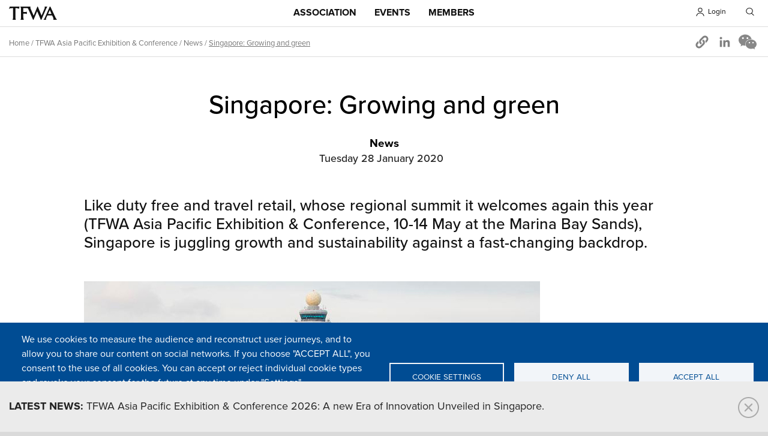

--- FILE ---
content_type: text/html; charset=UTF-8
request_url: https://www.tfwa.com/tfwa-asia-pacific-exhibition-conference/news/singapore-growing-and-green-100010216
body_size: 77398
content:
<!DOCTYPE html>
<html  lang="en" dir="ltr" prefix="og: https://ogp.me/ns#">
  <head>
    <script>
dataLayer = [{
    'pageCategory': 'AP'
  }];
</script>
<script>
var init = 1;
</script>

  <meta charset="utf-8" />
<script>var _paq = _paq || [];(function(){var u=(("https:" == document.location.protocol) ? "https://tfwa365.matomo.cloud/" : "https://tfwa365.matomo.cloud/");_paq.push(["setSiteId", "7"]);_paq.push(["setTrackerUrl", u+"matomo.php"]);_paq.push(["setDoNotTrack", 1]);if (!window.matomo_search_results_active) {_paq.push(["trackPageView"]);}_paq.push(["setIgnoreClasses", ["no-tracking","colorbox"]]);_paq.push(["enableLinkTracking"]);var d=document,g=d.createElement("script"),s=d.getElementsByTagName("script")[0];g.type="text/javascript";g.defer=true;g.async=true;g.src=u+"matomo.js";s.parentNode.insertBefore(g,s);})();</script>
<meta name="description" content="Like duty free and travel retail, whose regional summit it welcomes again this year (TFWA Asia Pacific Exhibition &amp; Conference, 10-14 May at the Marina Bay Sands), Singapore is juggling growth and sustainability against a fast-changing backdrop." />
<meta name="abstract" content="Like duty free and travel retail, whose regional summit it welcomes again this year (TFWA Asia Pacific Exhibition &amp; Conference, 10-14 May at the Marina Bay Sands), Singapore is juggling growth and sustainability against a fast-changing backdrop." />
<link rel="canonical" href="https://www.tfwa.com/tfwa-asia-pacific-exhibition-conference/news/singapore-growing-and-green-100010216" />
<link rel="image_src" href="https://www.tfwa.com/sites/tfwa.com/files/styles/max_650x650/public/2020-01/vignette_0.jpg?itok=tw0Irr45" />
<meta property="og:site_name" content="Tax Free World Association" />
<meta property="og:type" content="article" />
<meta property="og:url" content="https://www.tfwa.com/tfwa-asia-pacific-exhibition-conference/news/singapore-growing-and-green-100010216" />
<meta property="og:title" content="Singapore: Growing and green - TFWA Asia Pacific Exhibition &amp; Conference - 2020 | TFWA" />
<meta property="og:description" content="Like duty free and travel retail, whose regional summit it welcomes again this year (TFWA Asia Pacific Exhibition &amp; Conference, 10-14 May at the Marina Bay Sands), Singapore is juggling growth and sustainability against a fast-changing backdrop." />
<meta property="og:image" content="https://www.tfwa.com/sites/tfwa.com/files/styles/max_650x650/public/2020-01/vignette_0.jpg?itok=tw0Irr45" />
<meta name="twitter:card" content="summary_large_image" />
<meta name="twitter:description" content="Like duty free and travel retail, whose regional summit it welcomes again this year (TFWA Asia Pacific Exhibition &amp; Conference, 10-14 May at the Marina Bay Sands), Singapore is juggling growth and sustainability against a fast-changing backdrop. Singapore: Growing and green" />
<meta name="twitter:creator" content="@tfwa" />
<meta name="Generator" content="Drupal 11 (https://www.drupal.org)" />
<meta name="MobileOptimized" content="width" />
<meta name="HandheldFriendly" content="true" />
<meta name="viewport" content="width=device-width, initial-scale=1.0" />
<script type="application/ld+json">{
    "@context": "https://schema.org",
    "@graph": [
        {
            "@type": "NewsArticle",
            "headline": "Singapore: Growing and green - TFWA Asia Pacific Exhibition \u0026 Conference - 2020 | TFWA",
            "description": "Like duty free and travel retail, whose regional summit it welcomes again this year (TFWA Asia Pacific Exhibition \u0026 Conference, 10-14 May at the Marina Bay Sands), Singapore is juggling growth and sustainability against a fast-changing backdrop.",
            "datePublished": "2020-01-28T18:24:19+01:00",
            "dateModified": "2020-02-11T11:19:21+01:00",
            "publisher": {
                "@type": "Organization",
                "@id": "https://www.tfwa.com/",
                "name": "Tax Free World Association",
                "url": "https://www.tfwa.com/",
                "logo": {
                    "@type": "ImageObject",
                    "url": "https://www.tfwa.com/sites/tfwa.com/themes/tfwa_zen/img/logo-tfwa-by-the-trade.png",
                    "width": "750",
                    "height": "400"
                }
            },
            "mainEntityOfPage": "https://www.tfwa.com/tfwa-asia-pacific-exhibition-conference/news/singapore-growing-and-green-100010216"
        }
    ]
}</script>
<link rel="icon" href="/sites/tfwa.com/files/tfwa.png" type="image/png" />

        <title>Singapore: Growing and green - TFWA Asia Pacific Exhibition &amp;amp; Conference - 2020 | TFWA</title>
    
  <link rel="stylesheet" media="all" href="/sites/tfwa.com/files/css/css_bj_HVXJn02jra4w7X_gy0uXkbYrgcNy3plcAj7BGuXY.css?delta=0&amp;language=en&amp;theme=tfwa_zen&amp;include=[base64]" />
<link rel="stylesheet" media="all" href="/sites/tfwa.com/files/css/css_fpBMsqDXF4mUJMcQUyD8OMyLcIetOJ8QBnS3Pu_pNjQ.css?delta=1&amp;language=en&amp;theme=tfwa_zen&amp;include=[base64]" />
<link rel="stylesheet" media="print" href="/sites/tfwa.com/files/css/css_L2TsyC-qCyxFACc6r42GhVQ0OXXmEqCuOwMmbYGzSVQ.css?delta=2&amp;language=en&amp;theme=tfwa_zen&amp;include=[base64]" />
<link rel="stylesheet" media="all" href="/sites/tfwa.com/files/css/css_0uryMGyjKQ7cWDE88Z89ftxsa826k06kHYKHYBkJQss.css?delta=3&amp;language=en&amp;theme=tfwa_zen&amp;include=[base64]" />

  <script type="application/json" data-drupal-selector="drupal-settings-json">{"path":{"baseUrl":"\/","pathPrefix":"","currentPath":"node\/100010216","currentPathIsAdmin":false,"isFront":false,"currentLanguage":"en"},"pluralDelimiter":"\u0003","suppressDeprecationErrors":true,"ajaxPageState":{"libraries":"[base64]","theme":"tfwa_zen","theme_token":null},"ajaxTrustedUrl":{"\/search":true},"dataLayer":{"defaultLang":"en","languages":{"en":{"id":"en","name":"English","direction":"ltr","weight":1}}},"matomo":{"disableCookies":false,"trackMailto":true},"cookies":{"cookiesjsr":{"config":{"cookie":{"name":"cookiesjsr","expires":15811200000,"domain":"","sameSite":"Lax","secure":false},"library":{"libBasePath":"\/libraries\/cookiesjsr\/dist","libPath":"\/libraries\/cookiesjsr\/dist\/cookiesjsr.min.js","scrollLimit":0},"callback":{"method":"post","url":"\/cookies\/consent\/callback.json","headers":[]},"interface":{"openSettingsHash":"#editCookieSettings","showDenyAll":true,"denyAllOnLayerClose":false,"settingsAsLink":false,"availableLangs":["en"],"defaultLang":"en","groupConsent":false,"cookieDocs":true}},"services":{"functional":{"id":"functional","services":[{"key":"functional","type":"functional","name":"Required functional","info":{"value":"Fallback","format":"full_html"},"uri":"","needConsent":false}],"weight":1},"tracking":{"id":"tracking","services":[{"key":"recaptcha","type":"tracking","name":"reCAPTCHA","info":null,"uri":"","needConsent":true}],"weight":10},"social":{"id":"social","services":[{"key":"addtoany","type":"social","name":"AddToAny","info":null,"uri":"","needConsent":true}],"weight":20},"video":{"id":"video","services":[{"key":"video","type":"video","name":"Video provided by YouTube, Vimeo","info":null,"uri":"","needConsent":false},{"key":"vimeo","type":"video","name":"Vimeo","info":null,"uri":"","needConsent":true}],"weight":40}},"translation":{"_core":{"default_config_hash":"X8VxTkyAAEb9q-EhYz30-BkJ9Ftv5-u1H7BXLXHQe1o"},"langcode":"en","bannerText":"We use cookies to measure the audience and reconstruct user journeys, and to allow you to share our content on social networks. If you choose \u0022ACCEPT ALL\u0022, you consent to the use of all cookies. You can accept or reject individual cookie types and revoke your consent for the future at any time under \u0022Settings\u0022.","privacyPolicy":"Privacy policy","privacyUri":"https:\/\/www.tfwa.com\/legal-privacy-statement-100006103","imprint":"","imprintUri":"","cookieDocs":"Cookie Policy","cookieDocsUri":"https:\/\/www.tfwa.com\/cookie-policy-100006102","officialWebsite":"Official website","denyAll":"Deny all","alwaysActive":"Always active","settings":"Cookie settings","acceptAll":"Accept all","requiredCookies":"Required cookies","cookieSettings":"Cookie settings","close":"Close","readMore":"Read more","allowed":"allowed","denied":"denied","settingsAllServices":"Settings for all services","saveSettings":"Save","default_langcode":"en","disclaimerText":"All cookie information is subject to change by the service providers. We update this information regularly.","disclaimerTextPosition":"above","processorDetailsLabel":"Processor Company Details","processorLabel":"Company","processorWebsiteUrlLabel":"Company Website","processorPrivacyPolicyUrlLabel":"Company Privacy Policy","processorCookiePolicyUrlLabel":"Company Cookie Policy","processorContactLabel":"Data Protection Contact Details","placeholderAcceptAllText":"Accept All Cookies","functional":{"title":"What are Cookies?","details":"Cookies are created when your browser loads the website. The website sends information to the browser which then creates a text file. Cookies are stored on your device for various periods of time, from as short time as the duration of your browsing session to several months.\r\nEvery time you come back to the website, the browser retrieves and sends cookies to the server, which helps to improve your experience of the website by:\r\nRemembering settings, so you don\u2019t have to re-enter them every time you visit.\r\nRemembering your last properties and searches, helping you to keep on top of new listings.\r\nMeasuring use of the website so that we can see where we can improve."},"tracking":{"title":"Tracking cookies","details":"Marketing cookies come from external advertising companies (\u0022third-party cookies\u0022) and are used to collect information about the websites visited by the user. The purpose of this is to create and display target group-oriented content and advertising for the user."},"social":{"title":"Social Plugins","details":"These cookies are used to interact from the TFWA site with social modules and to share the contents of the TFWA site with other people or to inform them of your consultation or your opinion on it, when you click on the modules. \u201cShare\u201d, \u201cLike\u201d from Facebook and Twitter, for example. By disabling these cookies, you will no longer be able to share TFWA content from the TFWA site on social networks."},"video":{"title":"Video","details":"We include third-party computer applications on our site that allow you to view video media. This is the case with video-hosting by Vimeo and Youtube. The website cannot function properly without those cookies."}}},"cookiesTexts":{"_core":{"default_config_hash":"X8VxTkyAAEb9q-EhYz30-BkJ9Ftv5-u1H7BXLXHQe1o"},"langcode":"en","bannerText":"We use cookies to measure the audience and reconstruct user journeys, and to allow you to share our content on social networks. If you choose \u0022ACCEPT ALL\u0022, you consent to the use of all cookies. You can accept or reject individual cookie types and revoke your consent for the future at any time under \u0022Settings\u0022.","privacyPolicy":"Privacy policy","privacyUri":"https:\/\/www.tfwa.com\/legal-privacy-statement-100006103","imprint":"","imprintUri":"","cookieDocs":"Cookie Policy","cookieDocsUri":"https:\/\/www.tfwa.com\/cookie-policy-100006102","officialWebsite":"Official website","denyAll":"Deny all","alwaysActive":"Always active","settings":"Cookie settings","acceptAll":"Accept all","requiredCookies":"Required cookies","cookieSettings":"Cookie settings","close":"Close","readMore":"Read more","allowed":"allowed","denied":"denied","settingsAllServices":"Settings for all services","saveSettings":"Save","default_langcode":"en","disclaimerText":"All cookie information is subject to change by the service providers. We update this information regularly.","disclaimerTextPosition":"above","processorDetailsLabel":"Processor Company Details","processorLabel":"Company","processorWebsiteUrlLabel":"Company Website","processorPrivacyPolicyUrlLabel":"Company Privacy Policy","processorCookiePolicyUrlLabel":"Company Cookie Policy","processorContactLabel":"Data Protection Contact Details","placeholderAcceptAllText":"Accept All Cookies"},"services":{"addtoany":{"uuid":"12ed0f64-0194-4ba1-a559-5ff0acf59f20","langcode":"en","status":true,"dependencies":[],"_core":{"default_config_hash":"gVG-Uso8QFvb0jb71Qbuyg7Zp0mbof2tv1Y0UMCmF-g"},"id":"addtoany","label":"AddToAny","group":"social","info":null,"consentRequired":true,"purpose":"","processor":"","processorContact":"","processorUrl":"","processorPrivacyPolicyUrl":"","processorCookiePolicyUrl":"","placeholderMainText":"This content is blocked because AddToAny cookies have not been accepted.","placeholderAcceptText":"Only accept AddToAny cookies"},"functional":{"uuid":"325297d9-eb53-46b6-a64f-f5f88c82602e","langcode":"en","status":true,"dependencies":[],"id":"functional","label":"Required functional","group":"functional","info":{"value":"Fallback","format":"full_html"},"consentRequired":false,"purpose":"","processor":"","processorContact":"","processorUrl":"","processorPrivacyPolicyUrl":"","processorCookiePolicyUrl":"","placeholderMainText":"This content is blocked because Required functional cookies have not been accepted.","placeholderAcceptText":"Only accept Required functional cookies"},"recaptcha":{"uuid":"358a233e-b033-4ec8-b2e0-1401152a8fe2","langcode":"en","status":true,"dependencies":{"enforced":{"module":["cookies_recaptcha"]}},"_core":{"default_config_hash":"DSqZ1UHPMDDa_u66kKe4kiW28541fRFWpmXAab46Wmw"},"id":"recaptcha","label":"reCAPTCHA","group":"tracking","info":null,"consentRequired":true,"purpose":"","processor":"","processorContact":"","processorUrl":"","processorPrivacyPolicyUrl":"","processorCookiePolicyUrl":"","placeholderMainText":"This content is blocked because reCAPTCHA cookies have not been accepted.","placeholderAcceptText":"Only accept reCAPTCHA cookies"},"video":{"uuid":"590524dc-abcf-4add-82ba-88fb531d111a","langcode":"en","status":true,"dependencies":{"enforced":{"module":["cookies_video"]}},"_core":{"default_config_hash":"sSU9xaVzp6lMB3DXSy0j-GJMPQx67_xI3_AQuJRaLa0"},"id":"video","label":"Video provided by YouTube, Vimeo","group":"video","info":null,"consentRequired":false,"purpose":"","processor":"","processorContact":"","processorUrl":"","processorPrivacyPolicyUrl":"","processorCookiePolicyUrl":"","placeholderMainText":"This content is blocked because Video provided by YouTube, Vimeo cookies have not been accepted.","placeholderAcceptText":"Only accept Video provided by YouTube, Vimeo cookies"},"vimeo":{"uuid":"2e0539da-b196-41e9-a723-684b4de0d763","langcode":"en","status":true,"dependencies":[],"_core":{"default_config_hash":"2PjlgA236Zq_amFbwkTgyb6oGXjTsYt4HIRi988s-Ac"},"id":"vimeo","label":"Vimeo","group":"video","info":null,"consentRequired":true,"purpose":"","processor":"","processorContact":"","processorUrl":"","processorPrivacyPolicyUrl":"","processorCookiePolicyUrl":"","placeholderMainText":"This content is blocked because Vimeo cookies have not been accepted.","placeholderAcceptText":"Only accept Vimeo cookies"}},"groups":{"functional":{"uuid":"5b1bb987-faa9-477b-aadb-63540bb919f8","langcode":"en","status":true,"dependencies":[],"id":"functional","label":"Master","weight":1,"title":"What are Cookies?","details":"Cookies are created when your browser loads the website. The website sends information to the browser which then creates a text file. Cookies are stored on your device for various periods of time, from as short time as the duration of your browsing session to several months.\r\nEvery time you come back to the website, the browser retrieves and sends cookies to the server, which helps to improve your experience of the website by:\r\nRemembering settings, so you don\u2019t have to re-enter them every time you visit.\r\nRemembering your last properties and searches, helping you to keep on top of new listings.\r\nMeasuring use of the website so that we can see where we can improve."},"performance":{"uuid":"6b5ee87b-12e3-49e9-b780-59fb3a0c80dc","langcode":"en","status":true,"dependencies":[],"_core":{"default_config_hash":"Jv3uIJviBj7D282Qu1ZpEQwuOEb3lCcDvx-XVHeOJpw"},"id":"performance","label":"Performance","weight":30,"title":"Performance Cookies","details":"Performance cookies collect aggregated information about how our website is used. The purpose of this is to improve its attractiveness, content and functionality. These cookies help us to determine whether, how often and for how long particular sub-pages of our website are accessed and which content users are particularly interested in. Search terms, country, region and (where applicable) the city from which the website is accessed are also recorded, as is the proportion of mobile devices that are used to access the website. We use this information to compile statistical reports that help us tailor the content of our website to your needs and optimise our offer."},"social":{"uuid":"46bed982-6313-46c3-a2f2-ea4489c685b1","langcode":"en","status":true,"dependencies":[],"_core":{"default_config_hash":"vog2tbqqQHjVkue0anA0RwlzvOTPNTvP7_JjJxRMVAQ"},"id":"social","label":"Social Plugins","weight":20,"title":"Social Plugins","details":"These cookies are used to interact from the TFWA site with social modules and to share the contents of the TFWA site with other people or to inform them of your consultation or your opinion on it, when you click on the modules. \u201cShare\u201d, \u201cLike\u201d from Facebook and Twitter, for example. By disabling these cookies, you will no longer be able to share TFWA content from the TFWA site on social networks."},"tracking":{"uuid":"84c7bd0b-8797-42cc-b8b9-cd488a22c8ee","langcode":"en","status":true,"dependencies":[],"_core":{"default_config_hash":"_gYDe3qoEc6L5uYR6zhu5V-3ARLlyis9gl1diq7Tnf4"},"id":"tracking","label":"Tracking","weight":10,"title":"Tracking cookies","details":"Marketing cookies come from external advertising companies (\u0022third-party cookies\u0022) and are used to collect information about the websites visited by the user. The purpose of this is to create and display target group-oriented content and advertising for the user."},"video":{"uuid":"abb90f0f-0258-4ade-aeec-c1ccf1473fd6","langcode":"en","status":true,"dependencies":[],"_core":{"default_config_hash":"w1WnCmP2Xfgx24xbx5u9T27XLF_ZFw5R0MlO-eDDPpQ"},"id":"video","label":"Videos","weight":40,"title":"Video","details":"We include third-party computer applications on our site that allow you to view video media. This is the case with video-hosting by Vimeo and Youtube. The website cannot function properly without those cookies."}}},"field_group":{"html_element":{"mode":"default","context":"view","settings":{"classes":"group-taxo","id":"","element":"div","show_label":false,"label_element":"h3","attributes":"","effect":"none","speed":"fast"}}},"user":{"uid":0,"permissionsHash":"82b418c8943737a215f14ef9ffca4f39648a44599a6a5766920df76b39153598"}}</script>
<script src="/sites/tfwa.com/files/js/js_tS-ln75t_yJBdgaU5zg0QEITJ_gP1yPIQYMYBB4PrGA.js?scope=header&amp;delta=0&amp;language=en&amp;theme=tfwa_zen&amp;include=eJw1idEOgzAIAH-ohk8itEPFtWUB6uK-3kzjy11ylzmCDV2LUEVfyaQvmEeEdoein2Mqw4x7TMNqKqpv4f-4vLk9CXdprHAxvSio0sEGmVfaRc1To9CmcCvF_CX8cYdMzifwVjS9"></script>
<script src="/modules/contrib/cookies/js/cookiesjsr.conf.js?v=11.2.9" defer></script>
<script src="/libraries/cookiesjsr/dist/cookiesjsr-preloader.min.js?v=11.2.9" defer></script>

  <script src="https://use.typekit.net/hed8tki.js"></script>
  <script>try{Typekit.load({ async: true });}catch(e){}</script>
  <meta name="google-site-verification" content="3s-8hwV8wQ3PUQVskFCFHNVqgGWRBB0cYJIyeScuNH8" />
  </head>
  <body  class="is-path-node is-page-node-type-media-ressource source-ap role-anonymous path-tfwa-asia-pacific-exhibition-conference-news-singapore-growing-and-green-100010216">
      
<a href="#main-content" class="skip-link visually-hidden visually-hidden--focusable">
      Skip to main content
  </a>
  
    <div class="dialog-off-canvas-main-canvas" data-off-canvas-main-canvas>
    

<div class="layout-center">

  <header class="header" role="banner">
	<div class="header-content">
		

<div id="block-tfwa-zen-branding" class="block block-system block-system-branding-block">
  
    
      		    <a href="/" rel="home">TFWA</a>
		    
</div>
<div class="views-exposed-form block block-views block-views-exposed-filter-blocksolr-search-content-page-1" data-drupal-selector="views-exposed-form-solr-search-content-page-1" id="block-exposedformsolr-search-contentpage-1">
  
      <h2>Search</h2>
    
      <form action="/search" method="get" id="views-exposed-form-solr-search-content-page-1" accept-charset="UTF-8">
  <div class="form--inline clearfix">
  <div class="js-form-item form-item js-form-type-textfield form-type-textfield js-form-item-keys form-item-keys">
      <label for="edit-keys">Search</label>
        <input data-drupal-selector="edit-keys" type="text" id="edit-keys" name="keys" value="" size="30" maxlength="128" class="form-text" />

        </div>
<div data-drupal-selector="edit-actions" class="form-actions js-form-wrapper form-wrapper" id="edit-actions"><input data-drupal-selector="edit-submit-solr-search-content" type="submit" id="edit-submit-solr-search-content" value="Apply" class="button js-form-submit form-submit" />
</div>

</div>

</form>

  </div>
<div id="block-ssologin" class="header-sso-login block block-block-content block-block-content2b6ceaa6-6cdf-4594-93b9-dbc00db749dc">
  
      <h2>Login</h2>
    
      
            <div class="clearfix text-formatted field field--name-body field--type-text-with-summary field--label-hidden field__item"><p>Use your TFWA 365 account ID<br>
<a class="sso-login-button" href="/saml/login">LOGIN to the Member Section</a></p>

<p><a class="sso-login-link" href="/user/login">Restricted access</a></p>
</div>
      
  </div>
<div id="block-tfwa-zen-bettersocialsharingbuttons" class="block block-better-social-sharing-buttons block-social-sharing-buttons-block">
  
    
      

<div style="display: none"><link rel="preload" href="/modules/contrib/better_social_sharing_buttons/assets/dist/sprites/social-icons--no-color.svg" as="image" type="image/svg+xml" crossorigin="anonymous" /></div>

<div class="social-sharing-buttons">
        
        
        
        
        
                <a href="https://www.linkedin.com/sharing/share-offsite/?url=https://www.tfwa.com/tfwa-asia-pacific-exhibition-conference/news/singapore-growing-and-green-100010216" target="_blank" title="Share to Linkedin" aria-label="Share to Linkedin" class="social-sharing-buttons-button share-linkedin" rel="noopener">
            <svg aria-hidden="true" width="30px" height="30px" style="border-radius:0px;">
                <use href="/modules/contrib/better_social_sharing_buttons/assets/dist/sprites/social-icons--no-color.svg#linkedin" />
            </svg>
        </a>
    
    
    
        
        
        
        
        
                
        <a href="#" class="btn-copy social-sharing-buttons-button share-copy" role="button" title="Copy link" aria-label="Copy link">
            <svg aria-hidden="true" width="30px" height="30px" style="border-radius:0px;">
                <use href="/modules/contrib/better_social_sharing_buttons/assets/dist/sprites/social-icons--no-color.svg#copy" />
            </svg>
            <div class="social-sharing-buttons-popup" role="alert" aria-live="assertive">Copied to clipboard</div>
        </a>
    
    </div>

  </div>


		
		<div class="menu_hamburger">
		  <a id="ico-menu" href="#">Menu</a>
		  <div id="layer-menu">
			<a id="ico-close" href="#">Close menu</a>
			

<nav role="navigation" aria-labelledby="block-mainmenu-menu" id="block-mainmenu" class="block block-menu navigation menu--main-menu">
            
  <h2 class="visually-hidden" id="block-mainmenu-menu">Main menu</h2>
  

        

  <ul data-region="primary_menu" class="menu menu-level-0">
                  
        <li class="menu-item menu-item--expanded">
          <a href="/association-2025" data-drupal-link-system-path="node/100017178">Association</a>
                                
  
  <div class="menu_link_content menu-link-contentmain-menu view-mode-default menu-dropdown menu-dropdown-0 menu-type-default">
              
  <ul class="menu menu-level-1">
                  
        <li class="menu-item">
          <a href="/association/what-is-tfwa-100000002" data-drupal-link-system-path="node/100000002">About us</a>
                                
  
  <div class="menu_link_content menu-link-contentmain-menu view-mode-default menu-dropdown menu-dropdown-1 menu-type-default">
              
            <div class="field field--name-field-texte field--type-string-long field--label-hidden field__item">Introduction and mission</div>
      
      </div>



                  </li>
                      
        <li class="menu-item">
          <a href="/team/search" data-drupal-link-system-path="team/search">Team</a>
                                
  
  <div class="menu_link_content menu-link-contentmain-menu view-mode-default menu-dropdown menu-dropdown-1 menu-type-default">
              
            <div class="field field--name-field-texte field--type-string-long field--label-hidden field__item">Meet our people</div>
      
      </div>



                  </li>
                      
        <li class="menu-item">
          <a href="/press-2025" data-drupal-link-system-path="node/100017182">Press</a>
                                
  
  <div class="menu_link_content menu-link-contentmain-menu view-mode-default menu-dropdown menu-dropdown-1 menu-type-default">
              
            <div class="field field--name-field-texte field--type-string-long field--label-hidden field__item">Press-linked resources</div>
      
      </div>



                  </li>
                      
        <li class="menu-item">
          <a href="/industry-2025" data-drupal-link-system-path="node/100017183">TR industry</a>
                                
  
  <div class="menu_link_content menu-link-contentmain-menu view-mode-default menu-dropdown menu-dropdown-1 menu-type-default">
              
            <div class="field field--name-field-texte field--type-string-long field--label-hidden field__item">Useful background information</div>
      
      </div>



                  </li>
                      
        <li class="menu-item">
          <a href="https://www.tfwa.com/media-center/search?f%5B0%5D=source%3A5">News</a>
                                
  
  <div class="menu_link_content menu-link-contentmain-menu view-mode-default menu-dropdown menu-dropdown-1 menu-type-default">
              
      </div>



                  </li>
          </ul>



            <div class="field field--name-field-texte field--type-string-long field--label-hidden field__item"><p><a href="/node/100017178"><strong>> View all sections</strong></a></p>
<p><a href="https://www.tfwa365.com" target="_blank"><strong>> Access TFWA 365</strong></a></p>
<p>&nbsp;</p></div>
      
            <div class="clearfix text-formatted field field--name-field-liens field--type-text-long field--label-hidden field__item"><h3><a href="/members/search">Members list by sector</a></h3><p><a href="/members/search?f%5B0%5D=sectorm%3A8">Perfumes / Cosmetics</a></p><p><a href="/members/search?f%5B0%5D=sectorm%3A12">Wine / Spirits / Beers / Non alcoholic beverages</a></p><p><a href="/members/search?f%5B0%5D=sectorm%3A7">Fashion / Accessories / Sunglasses / Luggage</a></p><p><a href="/members/search?f%5B0%5D=sectorm%3A6">Confectionery / Fine food / Food supplements</a></p><p><a href="/members/search?f%5B0%5D=sectorm%3A10">Jewellery / Watches / Writing instruments</a></p><p><a href="/members/search?f%5B0%5D=sectorm%3A11">Tobacco / Smokers’ accessories</a></p><p><a href="/members/search?f%5B0%5D=sectorm%3A261">Gifts / Toys / Souvenirs / Home</a></p></div>
      
      </div>



                  </li>
                      
        <li class="menu-item menu-item--expanded">
          <a href="/calendar" data-drupal-link-system-path="calendar">Events</a>
                                
  
  <div class="menu_link_content menu-link-contentmain-menu view-mode-default menu-dropdown menu-dropdown-0 menu-type-default">
              
  <ul class="menu menu-level-1">
                  
        <li class="menu-item">
          <a href="/tfwa-world-exhibition-conference-2025" data-drupal-link-system-path="node/100017176">TFWA World Exhibition &amp; Conference</a>
                                
  
  <div class="menu_link_content menu-link-contentmain-menu view-mode-default menu-dropdown menu-dropdown-1 menu-type-default">
              
            <div class="field field--name-field-texte field--type-string-long field--label-hidden field__item">27 Sep - 01 Oct 2026, Cannes</div>
      
      </div>



                  </li>
                      
        <li class="menu-item">
          <a href="/Innovation-square-2025" data-drupal-link-system-path="node/100017186">Innovation Square</a>
                                
  
  <div class="menu_link_content menu-link-contentmain-menu view-mode-default menu-dropdown menu-dropdown-1 menu-type-default">
              
            <div class="field field--name-field-texte field--type-string-long field--label-hidden field__item">28 Sep – 01 Oct 2026, Cannes</div>
      
      </div>



                  </li>
                      
        <li class="menu-item">
          <a href="/tfwa-asia-pacific-exhibition-conference-2026" data-drupal-link-system-path="node/100017177">TFWA Asia Pacific Exhibition &amp; Conference</a>
                                
  
  <div class="menu_link_content menu-link-contentmain-menu view-mode-default menu-dropdown menu-dropdown-1 menu-type-default">
              
            <div class="field field--name-field-texte field--type-string-long field--label-hidden field__item">10 - 14 May 2026, Singapore</div>
      
      </div>



                  </li>
                      
        <li class="menu-item">
          <a href="/the-meadfa-conference-2025" data-drupal-link-system-path="node/100017180">MEADFA Conference</a>
                                
  
  <div class="menu_link_content menu-link-contentmain-menu view-mode-default menu-dropdown menu-dropdown-1 menu-type-default">
              
            <div class="field field--name-field-texte field--type-string-long field--label-hidden field__item">09 - 11 Nov 2025, Dubai</div>
      
      </div>



                  </li>
                      
        <li class="menu-item">
          <a href="/media-center/search?f%5B0%5D=activities%3A314" data-drupal-link-query="{&quot;f&quot;:[&quot;activities:314&quot;]}" data-drupal-link-system-path="media-center/search">Webinars &amp; Replays</a>
                                
  
  <div class="menu_link_content menu-link-contentmain-menu view-mode-default menu-dropdown menu-dropdown-1 menu-type-default">
              
            <div class="field field--name-field-texte field--type-string-long field--label-hidden field__item">This is where you can catch up on TFWA webinars and replays.</div>
      
      </div>



                  </li>
          </ul>



            <div class="field field--name-field-texte field--type-string-long field--label-hidden field__item"><p><a href="/calendar"><strong>> View Events Calendar</strong></a></p>
<p>&nbsp;</p></div>
      
            <div class="clearfix text-formatted field field--name-field-liens field--type-text-long field--label-hidden field__item"><h3><a href="https://www.tfwa365.com/home/networking-home.htm">Directories</a></h3><p><a href="https://www.tfwa365.com/authentification/connection-box.htm" target="_blank" title="TFWA WEC 2025 Exhibitor Delegate directory">TFWA WEC 2025 Exhibitor Delegate directory</a></p><p><a href="https://www.tfwa365.com/authentification/connection-box.htm" target="_blank" title="TFWA WEC 2025 Visitor Delegate directory">TFWA WEC 2025 Visitor Delegate directory</a></p><p><a href="https://www.tfwa365.com/authentification/connection-box.htm" target="_blank" title="TFWA WEC 2025 Exhibition guide">TFWA WEC 2025 Exhibition guide</a></p><p><a href="https://www.tfwa365.com/authentification/connection-box.htm" target="_blank" title="TFWA WEC 2025 Exhibition guide">TFWA Start up Day 2025 Directory</a></p></div>
      
      </div>



                  </li>
                      
        <li class="menu-item menu-item--expanded">
          <a href="/membership-2025" data-drupal-link-system-path="node/100017179">Members</a>
                                
  
  <div class="menu_link_content menu-link-contentmain-menu view-mode-default menu-dropdown menu-dropdown-0 menu-type-default">
              
  <ul class="menu menu-level-1">
                  
        <li class="menu-item">
          <a href="/membership/the-benefits-of-tfwa-membership-100004312" data-drupal-link-system-path="node/100004312">Members&#039; benefits</a>
                                
  
  <div class="menu_link_content menu-link-contentmain-menu view-mode-default menu-dropdown menu-dropdown-1 menu-type-default">
              
      </div>



                  </li>
                      
        <li class="menu-item">
          <a href="/membership/how-to-become-a-member-100004311" data-drupal-link-system-path="node/100004311">Become a member</a>
                                
  
  <div class="menu_link_content menu-link-contentmain-menu view-mode-default menu-dropdown menu-dropdown-1 menu-type-default">
              
      </div>



                  </li>
                      
        <li class="menu-item">
          <a href="/membership/tfwa-research-100017198" data-drupal-link-system-path="node/100017198">Research</a>
                                
  
  <div class="menu_link_content menu-link-contentmain-menu view-mode-default menu-dropdown menu-dropdown-1 menu-type-default">
              
      </div>



                  </li>
                      
        <li class="menu-item">
          <a href="/membership/tfwa-handbook/the-2025-tfwa-handbook-worldwide-duty-free-and-travel-retail-in-profile" data-drupal-link-system-path="node/100018211">TFWA Handbook</a>
                                
  
  <div class="menu_link_content menu-link-contentmain-menu view-mode-default menu-dropdown menu-dropdown-1 menu-type-default">
              
      </div>



                  </li>
                      
        <li class="menu-item">
          <a href="/membership/easier-access-to-market-intelligence-100016780" target="_blank" data-drupal-link-system-path="node/100016780">Market news</a>
                                
  
  <div class="menu_link_content menu-link-contentmain-menu view-mode-default menu-dropdown menu-dropdown-1 menu-type-default">
              
      </div>



                  </li>
                      
        <li class="menu-item">
          <a href="/members/search" data-drupal-link-system-path="members/search">Member list</a>
                                
  
  <div class="menu_link_content menu-link-contentmain-menu view-mode-default menu-dropdown menu-dropdown-1 menu-type-default">
              
      </div>



                  </li>
                      
        <li class="menu-item">
          <a href="/membership/tfwa-documents-100004309" data-drupal-link-system-path="node/100004309">Legal</a>
                                
  
  <div class="menu_link_content menu-link-contentmain-menu view-mode-default menu-dropdown menu-dropdown-1 menu-type-default">
              
      </div>



                  </li>
                      
        <li class="menu-item">
          <a href="https://www.tfwa.com/media-center/search?f%5B0%5D=type_ressource%3A20&amp;f%5B1%5D=source%3A16">News</a>
                                
  
  <div class="menu_link_content menu-link-contentmain-menu view-mode-default menu-dropdown menu-dropdown-1 menu-type-default">
              
      </div>



                  </li>
          </ul>



            <div class="field field--name-field-texte field--type-string-long field--label-hidden field__item"><p><a href="/node/100017179"><strong>> View all sections</strong></a></p>
<p><a href="https://www.tfwa365.com" target="_blank"><strong>> Access TFWA 365</strong></a></p>
<p>&nbsp;</p></div>
      
            <div class="clearfix text-formatted field field--name-field-liens field--type-text-long field--label-hidden field__item"><h3><a href="https://www.tfwa365.com/discovery/discovery/brands.htm">Members’ Brand Pages by category</a></h3><p><a href="https://www.tfwa365.com/discovery/discovery/by-product-sector.htm?Crit_DossierExposant=RefSociete__x_Secteurprincipal%3AS300" target="_blank">Perfumes / Cosmetics</a></p><p><a href="https://www.tfwa365.com/discovery/discovery/by-product-sector.htm?Crit_DossierExposant=RefSociete__x_Secteurprincipal%3AS100" target="_blank">Wine / Spirits / Beers / Non alcoholic beverages</a></p><p><a href="https://www.tfwa365.com/discovery/discovery/by-product-sector.htm?Crit_DossierExposant=RefSociete__x_Secteurprincipal%3AS400" target="_blank">Fashion / Accessories / Sunglasses / Luggage</a></p><p><a href="https://www.tfwa365.com/discovery/discovery/by-product-sector.htm?Crit_DossierExposant=RefSociete__x_Secteurprincipal%3AS600" target="_blank">Confectionery / Fine food / Food supplements</a></p><p><a href="https://www.tfwa365.com/discovery/discovery/by-product-sector.htm?Crit_DossierExposant=RefSociete__x_Secteurprincipal%3AS500" target="_blank">Jewellery / Watches / Writing instruments</a></p><p><a href="https://www.tfwa365.com/discovery/discovery/by-product-sector.htm?Crit_DossierExposant=RefSociete__x_Secteurprincipal%3AS700" target="_blank">Gifts / Toys / Souvenirs / Home</a></p><p><a href="https://www.tfwa365.com/discovery/discovery/by-product-sector.htm?Crit_DossierExposant=RefSociete__x_Secteurprincipal%3AS200" target="_blank">Tobacco / Smokers’ accessories</a></p></div>
      
      </div>



                  </li>
          </ul>


  </nav>


		  </div>
		</div>
	</div>
  </header>
  
  
  <div class="layout-3col">

                              
    <div class="main-header">
      
      

<div id="block-tfwa-zen-breadcrumbs" class="block block-system block-system-breadcrumb-block">
  
    
        
<nav class="breadcrumb " role="navigation" aria-labelledby="system-breadcrumb">
  <h2 id="system-breadcrumb" class="visually-hidden">Breadcrumb</h2>
  <ol class="breadcrumb__list">
          <li class="breadcrumb__item">
                  <a href="/">Home</a>
                          /
              </li>
          <li class="breadcrumb__item">
                  <a href="https://www.tfwa.com/tfwa-asia-pacific-exhibition-conference-2026">TFWA Asia Pacific Exhibition &amp; Conference</a>
                          /
              </li>
          <li class="breadcrumb__item">
                  <a href="/media-center/search?f%5B0%5D=type_ressource%3A20&amp;f%5B1%5D=source%3A2">News</a>
                          /
              </li>
          <li class="breadcrumb__item">
                  Singapore: Growing and green
                      </li>
      </ol>
</nav>

  </div>


      <a href="#skip-link" class="visually-hidden visually-hidden--focusable" id="main-content">Back to top</a>      <div class="div-title">

<nav role="navigation" aria-labelledby="block-sitemap-menu" id="block-sitemap" class="main-sitemap block block-menu navigation menu--sitemap">
            
  <h2 class="visually-hidden" id="block-sitemap-menu">Sitemap</h2>
  

        

  <ul data-region="title" class="menu menu-level-0">
                  
        <li class="menu-item menu-item--collapsed">
          <a href="/Innovation-square-2025" data-drupal-link-system-path="node/100017186">Innovation square</a>
                                
  
  <div class="menu_link_content menu-link-contentsitemap view-mode-default menu-dropdown menu-dropdown-0 menu-type-default">
              
            <div class="field field--name-field-logo field--type-image field--label-hidden field__item">  <img loading="lazy" src="/sites/tfwa.com/files/2025-06/innovation%20%281%29.svg" alt="Innovation square" />

</div>
      
      </div>



                  </li>
                      
        <li class="menu-item menu-item--collapsed">
          <a href="/asutil-conference" data-drupal-link-system-path="taxonomy/term/334">ASUTIL Conference</a>
                                
  
  <div class="menu_link_content menu-link-contentsitemap view-mode-default menu-dropdown menu-dropdown-0 menu-type-default">
              
      </div>



                  </li>
                      
        <li class="menu-item menu-item--collapsed">
          <a href="/association-2025" data-drupal-link-system-path="node/100017178">Association</a>
                                
  
  <div class="menu_link_content menu-link-contentsitemap view-mode-default menu-dropdown menu-dropdown-0 menu-type-default">
              
            <div class="field field--name-field-logo field--type-image field--label-hidden field__item">  <img loading="lazy" src="/sites/tfwa.com/files/2025-05/logo%20tfwa%20%281%29.svg" alt="Association" />

</div>
      
      </div>



                  </li>
                      
        <li class="menu-item menu-item--collapsed">
          <a href="/membership-2025" data-drupal-link-system-path="node/100017179">Membership</a>
                                
  
  <div class="menu_link_content menu-link-contentsitemap view-mode-default menu-dropdown menu-dropdown-0 menu-type-default">
              
            <div class="field field--name-field-logo field--type-image field--label-hidden field__item">  <img loading="lazy" src="/sites/tfwa.com/files/2025-05/logo%20tfwa%20%281%29_0.svg" alt="Membership" />

</div>
      
      </div>



                  </li>
                      
        <li class="menu-item menu-item--collapsed">
          <a href="/tfwa-world-exhibition-conference-2025" data-drupal-link-system-path="node/100017176">TFWA World Exhibition &amp; Conference</a>
                                
  
  <div class="menu_link_content menu-link-contentsitemap view-mode-default menu-dropdown menu-dropdown-0 menu-type-default">
              
            <div class="field field--name-field-logo field--type-image field--label-hidden field__item">  <img loading="lazy" src="/sites/tfwa.com/files/2025-05/logo-cannes.svg" alt="TFWA World Exhibition &amp; Conference" />

</div>
      
      </div>



                  </li>
                      
        <li class="menu-item menu-item--collapsed">
          <a href="/tfwa-asia-pacific-exhibition-conference-2026" data-drupal-link-system-path="node/100017177">TFWA Asia Pacific Exhibition &amp; Conference</a>
                                
  
  <div class="menu_link_content menu-link-contentsitemap view-mode-default menu-dropdown menu-dropdown-0 menu-type-default">
              
            <div class="field field--name-field-logo field--type-image field--label-hidden field__item">  <img loading="lazy" src="/sites/tfwa.com/files/2025-05/logo%20asia.svg" alt="Asia Pacific" />

</div>
      
      </div>



                  </li>
                      
        <li class="menu-item menu-item--collapsed">
          <a href="/the-meadfa-conference-2025" data-drupal-link-system-path="node/100017180">The MEADFA Conference</a>
                                
  
  <div class="menu_link_content menu-link-contentsitemap view-mode-default menu-dropdown menu-dropdown-0 menu-type-default">
              
            <div class="field field--name-field-logo field--type-image field--label-hidden field__item">  <img loading="lazy" src="/sites/tfwa.com/files/2025-05/meadfa%20%281%29.svg" alt="The MEADFA Conference" />

</div>
      
      </div>



                  </li>
                      
        <li class="menu-item menu-item--collapsed">
          <a href="/industry-2025" data-drupal-link-system-path="node/100017183">Industry</a>
                                
  
  <div class="menu_link_content menu-link-contentsitemap view-mode-default menu-dropdown menu-dropdown-0 menu-type-default">
              
            <div class="field field--name-field-logo field--type-image field--label-hidden field__item">  <img loading="lazy" src="/sites/tfwa.com/files/2025-05/logo%20tfwa%20%282%29_0.svg" alt="Industry" />

</div>
      
      </div>



                  </li>
                      
        <li class="menu-item menu-item--collapsed">
          <a href="/press-2025" data-drupal-link-system-path="node/100017182">Press</a>
                                
  
  <div class="menu_link_content menu-link-contentsitemap view-mode-default menu-dropdown menu-dropdown-0 menu-type-default">
              
            <div class="field field--name-field-logo field--type-image field--label-hidden field__item">  <img loading="lazy" src="/sites/tfwa.com/files/2025-05/logo%20tfwa%20%282%29.svg" alt="Press" />

</div>
      
      </div>



                  </li>
                      
        <li class="menu-item menu-item--collapsed">
          <a href="/tfwa-china-reborn" data-drupal-link-system-path="taxonomy/term/4">TFWA China Reborn</a>
                                
  
  <div class="menu_link_content menu-link-contentsitemap view-mode-default menu-dropdown menu-dropdown-0 menu-type-default">
              
      </div>



                  </li>
                      
        <li class="menu-item menu-item--collapsed">
          <a href="/faq" target="" data-drupal-link-system-path="faq">Faq</a>
                                
  
  <div class="menu_link_content menu-link-contentsitemap view-mode-default menu-dropdown menu-dropdown-0 menu-type-default">
              
      </div>



                  </li>
                      
        <li class="menu-item">
          <a href="/search" target="" data-drupal-link-system-path="search">Search</a>
                                
  
  <div class="menu_link_content menu-link-contentsitemap view-mode-default menu-dropdown menu-dropdown-0 menu-type-default">
              
      </div>



                  </li>
                      
        <li class="menu-item">
          <a href="/media-center/search" class="no-children" data-drupal-link-system-path="media-center/search">TFWA Resource centre</a>
                                
  
  <div class="menu_link_content menu-link-contentsitemap view-mode-default menu-dropdown menu-dropdown-0 menu-type-default">
              
      </div>



                  </li>
                      
        <li class="menu-item menu-item--collapsed">
          <a href="/contact" target="" data-drupal-link-system-path="contact">Contact</a>
                                
  
  <div class="menu_link_content menu-link-contentsitemap view-mode-default menu-dropdown menu-dropdown-0 menu-type-default">
              
      </div>



                  </li>
                      
        <li class="menu-item">
          <a href="/sitemap" data-drupal-link-system-path="node/100007839">Sitemap</a>
                                
  
  <div class="menu_link_content menu-link-contentsitemap view-mode-default menu-dropdown menu-dropdown-0 menu-type-default">
              
      </div>



                  </li>
                      
        <li class="menu-item">
          <a href="/user/login" target="" data-drupal-link-system-path="user/login">User login</a>
                                
  
  <div class="menu_link_content menu-link-contentsitemap view-mode-default menu-dropdown menu-dropdown-0 menu-type-default">
              
      </div>



                  </li>
                      
        <li class="menu-item">
          <a href="/user/password" target="" data-drupal-link-system-path="user/password">User password recovery</a>
                                
  
  <div class="menu_link_content menu-link-contentsitemap view-mode-default menu-dropdown menu-dropdown-0 menu-type-default">
              
      </div>



                  </li>
          </ul>


  </nav>
<div id="block-tfwa-zen-pagetitle" class="block block-core block-page-title-block">
  
    
      
  <h1 class="page-title"><span class="field field--name-title field--type-string field--label-hidden">Singapore: Growing and green</span>
</h1>


  </div>

</div>
      	
	</div>

    	
    <main class="layout-3col__full" role="main">

      

<div data-drupal-messages-fallback class="hidden"></div>
  
    

  <div class="node node--type-media-ressource node--view-mode-full ds-2col-stacked clearfix">

  

  <div class="group-header">
      <div class="field field--name-field-source field--type-entity-reference field--label-hidden field__items">
              <div class="field__item">
            <div class="field field--name-field-bandeau field--type-image field--label-hidden field__item">  <img loading="lazy" src="/sites/tfwa.com/files/styles/bandeau_source/public/2024-05/asia-article%20-%201600x286_0.jpg?h=81a224d1&amp;itok=WHT1X0Mc" width="1600" height="286" alt="TFWA Asia Pacific Exhibition &amp; Conference" class="image-style-bandeau-source" />


</div>
      

</div>
          </div>
  
            <div class="field field--name-field-bandeau field--type-image field--label-hidden field__item">  <img loading="lazy" src="/sites/tfwa.com/files/styles/bandeau_source/public/2020-01/2-article-ap2020.jpg?h=3768aafc&amp;itok=MFAo5jzA" width="1600" height="286" alt="TFWA Asia Pacific Exhibition &amp; Conference 2020" class="image-style-bandeau-source" />


</div>
      </div>

  <div class="group-left">
            <div class="field field--name-field-type-ressource field--type-entity-reference field--label-hidden field__item"><a href="https://www.tfwa.com/media-center/search?f%5B0%5D=type_ressource%3A20">News</a></div>
      
  <div class="field field--name-node-post-date field--type-ds field--label-inline clearfix">
    <div class="field__label">Post date</div>
              <div class="field__item">Tuesday 28 January 2020</div>
          </div>
</div>

  <div class="group-right">
            <div class="clearfix text-formatted field field--name-body field--type-text-with-summary field--label-hidden field__item"><div class="intro">Like duty free and travel retail, whose regional summit it welcomes again this year (TFWA Asia Pacific Exhibition &amp; Conference, 10-14 May at the Marina Bay Sands), Singapore is juggling growth and sustainability against a fast-changing backdrop.</div>

<p><img alt="Changi Airport" data-entity-type="file" data-entity-uuid="7ea10978-e278-4ed7-927e-24d4be4e7ff8" src="/sites/tfwa.com/files/inline-images/changi_0.jpg" width="760" height="414" loading="lazy">Delegates at last year’s TFWA Asia Pacific Exhibition &amp; Conference may have spotted signs of imminent construction activity on the block of vacant land next to the Marina Bay Sands. That was because the MBS had just announced a US$3.3bn extension, adding much-needed capacity to a resort whose hotel rooms and convention centre are almost permanently full. A fourth tower will sit beside the existing three, housing a further 1,000 guest rooms, a 15,000-seat entertainment arena and more exhibition space.<br>
<br>
Another key piece of Singapore infrastructure set to expand is Changi Airport, which received over 62 million passengers last year. Plans are in place to build a fifth terminal, easing the congestion that occurs in peak hours at an airport handling about 1,000 aircraft movements daily on two runways. The new facility will boost capacity by 50 million travellers and bring a third runway into play, helping to cement Changi’s status as a major hub for decades to come.<br>
<br>
<img alt="Marina bay sands" data-entity-type="file" data-entity-uuid="6d8d8a4d-3406-493f-9ab6-b0852273c34f" src="/sites/tfwa.com/files/inline-images/marina%20bay%20sands_6.jpg" class="align-left" width="331" height="341" loading="lazy">Expansion at the MBS and Changi points to a vibrant, thriving economy, but how can Singapore ensure the benefits of growth aren’t outweighed by their environmental cost? The MBS already incorporates several sustainability measures, from indoor lighting that’s computer-adjusted for daylight and weather conditions, to the air-conditioning system that heats the hotel’s hot water. Expect the forthcoming extension to be similarly careful with natural resources, as will Changi’s new Terminal 5. While more needs to be done to reduce the carbon footprint of flying, Changi Airport is working hard on the terminal’s environmental performance. To maximise the use of renewable energy, solar cells may form part of the building façade, and run-off rainwater will be collected and reused at the airport – examples of how Singapore keeps everything in the Garden City green.</p>

<p><a class="link" href="/programme/tfwa-asia-pacific-exhibition-and-conference/2020" title="Programme 2020">View the TFWA Asia Pacific Exhibition &amp; Conference 2020 programme</a><br>
<a class="link" href="/exhibitors/tfwa-asia-pacific-exhibition-and-conference/2020" title="Exhibitors 2020">Discover who’s exhibiting</a></p>

<p>&nbsp;</p>
</div>
      
            <div class="field field--name-dynamic-token-fieldnode-members-login field--type-ds field--label-hidden field__item"><div class="with_secure_No">You have to log in with your TFWA 365 account ID to view restricted contents.
<p><a class="sso-login-button" href="/saml/login">LOGIN to the Member Section</a></p>
</div>
</div>
      
<div  class="group-taxo">
    
            <div class="field field--name-dynamic-token-fieldnode-taxo-source field--type-ds field--label-hidden field__item"><p><a href="https://www.tfwa.com/tfwa-asia-pacific-exhibition-conference">TFWA Asia Pacific Exhibition &amp; Conference</a></p>
</div>
      
      <div class="field field--name-field-season field--type-entity-reference field--label-hidden field__items">
              <div class="field__item"><a href="https://www.tfwa.com/media-center/search?f%5B0%5D=season%3A180">2020</a></div>
          </div>
  
      <div class="field field--name-field-geography field--type-entity-reference field--label-hidden field__items">
              <div class="field__item"><a href="https://www.tfwa.com/media-center/search?f%5B0%5D=geography%3A44">Asia Pacific</a></div>
          </div>
  
  </div></div>

  <div class="group-footer"></div>

</div>


<div class="views-element-container block block-views block-views-blockrelated-topics-block-1" id="block-views-block-related-topics-block-1">
  
      <h2>Related topics</h2>
    
      <div><div class="view view-related-topics view-id-related_topics view-display-id-block_1 js-view-dom-id-de43f8d822ffd03d2c78b726ddfafd0c5017a68264312d52da71676f2d33c586">
  
    
      
      <div class="view-content">
          <div class="views-row"><div class="views-field views-field-field-image"><div class="field-content">  <a href="/tfwa-asia-pacific-hainan-special-edition/press-releases/new-tfwa-president-and-board-offer">  <picture>
                  <source srcset="/sites/tfwa.com/files/styles/speaker_thumbnail/public/2020-12/press-release-ap2021.webp?h=d5c7c49e&amp;itok=IlRSLg46 1x" media="all" type="image/webp" width="348" height="193"/>
              <source srcset="/sites/tfwa.com/files/styles/speaker_thumbnail/public/2020-12/press-release-ap2021.png?h=d5c7c49e&amp;itok=IlRSLg46 1x" media="all" type="image/png" width="348" height="193"/>
                  <img loading="lazy" width="348" height="193" src="/sites/tfwa.com/files/styles/speaker_thumbnail/public/2020-12/press-release-ap2021.png?h=d5c7c49e&amp;itok=IlRSLg46" alt="TFWA Asia Pacific Hainan Edition" />

  </picture>
</a>
</div></div><div class="views-field views-field-title"><span class="field-content"><a href="/tfwa-asia-pacific-hainan-special-edition/press-releases/new-tfwa-president-and-board-offer" hreflang="en">New TFWA President and Board offer optimistic vision for future of industry at TFWA online press conference</a></span></div></div>
    <div class="views-row"><div class="views-field views-field-field-image"><div class="field-content">  <a href="/tfwa-asia-pacific-exhibition-conference/press-releases/tfwa-asia-pacific-exhibition-conference-to">  <picture>
                  <source srcset="/sites/tfwa.com/files/styles/speaker_thumbnail/public/2020-10/press-release-ap2020_1.webp?h=d5c7c49e&amp;itok=4ghWGsus 1x" media="all" type="image/webp" width="348" height="193"/>
              <source srcset="/sites/tfwa.com/files/styles/speaker_thumbnail/public/2020-10/press-release-ap2020_1.png?h=d5c7c49e&amp;itok=4ghWGsus 1x" media="all" type="image/png" width="348" height="193"/>
                  <img loading="lazy" width="348" height="193" src="/sites/tfwa.com/files/styles/speaker_thumbnail/public/2020-10/press-release-ap2020_1.png?h=d5c7c49e&amp;itok=4ghWGsus" alt="TFWA Asia Pacific Exhibition &amp; Conference to return in 2021" />

  </picture>
</a>
</div></div><div class="views-field views-field-title"><span class="field-content"><a href="/tfwa-asia-pacific-exhibition-conference/press-releases/tfwa-asia-pacific-exhibition-conference-to" hreflang="en">TFWA Asia Pacific Exhibition &amp; Conference to return in 2021</a></span></div></div>
    <div class="views-row"><div class="views-field views-field-field-image"><div class="field-content">  <a href="/tfwa-asia-pacific-exhibition-conference/news/tfwa-asia-pacific-exhibition-conference-2020-is">  <picture>
                  <source srcset="/sites/tfwa.com/files/styles/speaker_thumbnail/public/2020-03/_DSC1152_0.webp?h=b38a63f1&amp;itok=nhw7Ud1r 1x" media="all" type="image/webp" width="348" height="193"/>
              <source srcset="/sites/tfwa.com/files/styles/speaker_thumbnail/public/2020-03/_DSC1152_0.JPG?h=b38a63f1&amp;itok=nhw7Ud1r 1x" media="all" type="image/jpeg" width="348" height="193"/>
                  <img loading="lazy" width="348" height="193" src="/sites/tfwa.com/files/styles/speaker_thumbnail/public/2020-03/_DSC1152_0.JPG?h=b38a63f1&amp;itok=nhw7Ud1r" alt="TFWA Asia Pacific Exhibition &amp; Conference 2020 to be cancelled" />

  </picture>
</a>
</div></div><div class="views-field views-field-title"><span class="field-content"><a href="/tfwa-asia-pacific-exhibition-conference/news/tfwa-asia-pacific-exhibition-conference-2020-is" hreflang="en">TFWA Asia Pacific Exhibition &amp; Conference 2020 is cancelled</a></span></div></div>
    <div class="views-row"><div class="views-field views-field-field-image"><div class="field-content">  <a href="/tfwa-asia-pacific-exhibition-conference/press-releases/pre-registration-opens-for-tfwa-asia">  <picture>
                  <source srcset="/sites/tfwa.com/files/styles/speaker_thumbnail/public/2020-02/press-release-ap2020_1.webp?h=d5c7c49e&amp;itok=UCT7aJCH 1x" media="all" type="image/webp" width="348" height="193"/>
              <source srcset="/sites/tfwa.com/files/styles/speaker_thumbnail/public/2020-02/press-release-ap2020_1.png?h=d5c7c49e&amp;itok=UCT7aJCH 1x" media="all" type="image/png" width="348" height="193"/>
                  <img loading="lazy" width="348" height="193" src="/sites/tfwa.com/files/styles/speaker_thumbnail/public/2020-02/press-release-ap2020_1.png?h=d5c7c49e&amp;itok=UCT7aJCH" alt="Pre-registration opens for TFWA Asia Pacific Exhibition &amp; Conference" />

  </picture>
</a>
</div></div><div class="views-field views-field-title"><span class="field-content"><a href="/tfwa-asia-pacific-exhibition-conference/press-releases/pre-registration-opens-for-tfwa-asia" hreflang="en">Pre-registration opens for TFWA Asia Pacific Exhibition &amp; Conference</a></span></div></div>

    </div>
  
          </div>
</div>

  </div>
<div id="block-backtoresourcecentre" class="block block-block-content block-block-content1eaec108-90f8-476b-8c18-5917fab300e3">
  
    
      
            <div class="clearfix text-formatted field field--name-body field--type-text-with-summary field--label-hidden field__item"><p><a href="/media-center/search">Back to the Resource Centre</a></p></div>
      
  </div>



    </main>

    
  </div>

  <footer class="footer" role="contentinfo">
	 <div class="footer-content">
		  
      <div id="block-footerlogo" class="footer-logo block block-block-content block-block-contentee0672ee-0b0f-4041-baa5-687cd688754e">
  
    
      
            <div class="clearfix text-formatted field field--name-body field--type-text-with-summary field--label-hidden field__item"><p><a href="/"><svg xmlns="http://www.w3.org/2000/svg" width="170.128" height="81.371" viewBox="0 0 170.128 81.371" aria-label="Logo TFWA - By the trade for the trade">
  <g id="logo_tfwa" data-name="logo tfwa" transform="translate(-1114.936 -60.911)">
    <rect id="Rectangle_20" data-name="Rectangle 20" width="81.296" height="81.296" transform="translate(1114.936 60.911)" fill="#111"/>
    <g id="Groupe_47" data-name="Groupe 47" transform="translate(1121.311 92.484)">
      <path id="Tracé_99" data-name="Tracé 99" d="M117.2,110.091a20.7,20.7,0,0,0-2.087,3.932l-6.365,14.762h-.884l-5.188-12.168-5.133,12.168h-.8l-6.4-14.471c-.205-.473-.364-.843-.5-1.156v.009c-.652-.771-.337-1.018-2.638-1.018H82.89v5.646h1.447c2.005,0,2.432.025,3.665-.642v3.556a8,8,0,0,0-3.639-.7H82.89v4.52a8.4,8.4,0,0,0,.749,4.251H78.934a8.735,8.735,0,0,0,.749-4.279v-9.762c0-2.378-.217-3.289-1.045-4.652H93.156a3.808,3.808,0,0,0-.186,1.308,6.327,6.327,0,0,0,.694,2.382l4.016,9.228L103,110.091h.615l5.35,12.757,3.849-9.121a6.4,6.4,0,0,0,.749-2.458,3.155,3.155,0,0,0-.239-1.179Z" transform="translate(-62.461 -110.091)" fill="#fff"/>
      <path id="Tracé_100" data-name="Tracé 100" d="M37.336,110.091l-1.015,3.21a4.7,4.7,0,0,0-3.1-1.044H31.346v11.956a13.061,13.061,0,0,0,.563,4.572h-4.6a10.073,10.073,0,0,0,.775-4.625v-11.9H26.506c-2.272,0-2.647.108-4.278,1.15l1.068-3.316Z" transform="translate(-22.228 -110.091)" fill="#fff"/>
      <path id="Tracé_101" data-name="Tracé 101" d="M213.473,128.785a10.921,10.921,0,0,1-2.034-2.969l-7.411-15.724H203.1l-6.151,13.962c-1.393,3.208-1.982,4.011-2.677,4.732h3.72a2.955,2.955,0,0,1-.295-1.227,7.753,7.753,0,0,1,.858-2.328l1.205-2.594h6.818l1.227,2.7a6.637,6.637,0,0,1,.645,2.086,2.551,2.551,0,0,1-.373,1.361Zm-12.814-8.21,2.569-5.7,2.433,5.7Z" transform="translate(-144.928 -110.091)" fill="#fff"/>
    </g>
    <g id="Groupe_50" data-name="Groupe 50" transform="translate(1203.769 60.986)">
      <rect id="Rectangle_20-2" data-name="Rectangle 20" width="81.296" height="81.296" transform="translate(0 0)" fill="#111"/>
    </g>
    <g id="Groupe_51" data-name="Groupe 51" transform="translate(1210.051 93.295)">
      <g id="Groupe_51-2" data-name="Groupe 51" transform="translate(0)">
        <path id="Tracé_78" data-name="Tracé 78" d="M340.771,120.218h-2.365v-6.252h2.181a3.466,3.466,0,0,1,1.845.451,1.483,1.483,0,0,1,.732,1.351,1.158,1.158,0,0,1-.157.6,2.667,2.667,0,0,1-.423.533,2.071,2.071,0,0,1,.612.644,1.548,1.548,0,0,1,.225.809,1.525,1.525,0,0,1-.75,1.43,3.733,3.733,0,0,1-1.9.437m-.239-4.937h-.451v1.057h.377a1.719,1.719,0,0,0,.695-.124.394.394,0,0,0,.28-.363.469.469,0,0,0-.239-.423,1.263,1.263,0,0,0-.663-.147m.258,2.372h-.709V118.9h.727a1.193,1.193,0,0,0,.644-.152.487.487,0,0,0,.239-.437.569.569,0,0,0-.239-.487,1.105,1.105,0,0,0-.662-.175" transform="translate(-338.406 -113.837)" fill="#fff"/>
        <path id="Tracé_79" data-name="Tracé 79" d="M359.84,117.462v2.446h-1.675v-2.464l-1.988-3.476,1.6-.441,1.215,2.381,1.3-2.252h1.721Z" transform="translate(-350.968 -113.527)" fill="#fff"/>
        <path id="Tracé_80" data-name="Tracé 80" d="M383.054,113.965h5.356l.157,1.315h-2v4.938h-1.675V115.28h-1.84Z" transform="translate(-369.968 -113.837)" fill="#fff"/>
        <path id="Tracé_81" data-name="Tracé 81" d="M409.944,113.833v6.252h-1.675v-2.446h-2.19v2.446H404.4v-6.252l1.675-.055v2.547h2.19v-2.492Z" transform="translate(-385.06 -113.704)" fill="#fff"/>
        <path id="Tracé_82" data-name="Tracé 82" d="M432.474,118.9l.157,1.315h-4.583v-6.252H432.2l.156,1.315h-2.632v1.14h1.924l.156,1.315h-2.08V118.9Z" transform="translate(-401.773 -113.837)" fill="#fff"/>
        <path id="Tracé_83" data-name="Tracé 83" d="M450.968,113.965h5.356l.157,1.315h-2v4.938h-1.675V115.28h-1.84Z" transform="translate(-417.976 -113.837)" fill="#fff"/>
        <path id="Tracé_84" data-name="Tracé 84" d="M472.318,120.217v-6.252h2.632a3.048,3.048,0,0,1,1.85.533,1.857,1.857,0,0,1,.727,1.6,2.013,2.013,0,0,1-.225.97,1.907,1.907,0,0,1-.621.685l1.381,2.464h-1.942l-1.012-1.968h-1.114v1.968Zm2.577-4.938h-.9v1.655h.92a.889.889,0,0,0,.635-.234.792.792,0,0,0,.249-.6.772.772,0,0,0-.235-.611.976.976,0,0,0-.667-.207" transform="translate(-433.068 -113.837)" fill="#fff"/>
        <path id="Tracé_85" data-name="Tracé 85" d="M492.256,120.218l2.347-6.252h1.675l2.338,6.179-1.648.166-.451-1.324h-2.163l-.433,1.232Zm2.558-2.547h1.224l-.626-1.7Z" transform="translate(-447.162 -113.837)" fill="#fff"/>
        <path id="Tracé_86" data-name="Tracé 86" d="M519.262,120.217h-2.8v-6.252H519.3a3.1,3.1,0,0,1,1.606.4,2.54,2.54,0,0,1,1.007,1.094,3.605,3.605,0,0,1,.341,1.6,3.544,3.544,0,0,1-.377,1.673,2.663,2.663,0,0,1-1.058,1.1,3.1,3.1,0,0,1-1.556.386m-.046-4.938h-1.077V118.9h1.012a1.209,1.209,0,0,0,.989-.478,2.151,2.151,0,0,0,.382-1.37,2.19,2.19,0,0,0-.345-1.283,1.11,1.11,0,0,0-.962-.492" transform="translate(-464.275 -113.837)" fill="#fff"/>
        <path id="Tracé_87" data-name="Tracé 87" d="M543.811,118.9l.156,1.315h-4.583v-6.252h4.151l.156,1.315H541.06v1.14h1.924l.156,1.315h-2.08V118.9Z" transform="translate(-480.477 -113.837)" fill="#fff"/>
      </g>
      <g id="Groupe_52" data-name="Groupe 52" transform="translate(0 9.845)">
        <path id="Tracé_88" data-name="Tracé 88" d="M340.081,152.537H342l.157,1.315h-2.08v2.363h-1.675v-6.243h4.059l.157,1.315h-2.54Z" transform="translate(-338.406 -149.834)" fill="#fff"/>
        <path id="Tracé_89" data-name="Tracé 89" d="M356.959,149.5a3.389,3.389,0,0,1,1.726.423,2.873,2.873,0,0,1,1.123,1.159,3.429,3.429,0,0,1,.391,1.637,3.5,3.5,0,0,1-.409,1.706,2.939,2.939,0,0,1-1.146,1.168,3.611,3.611,0,0,1-3.391-.009,2.931,2.931,0,0,1-1.127-1.163,3.4,3.4,0,0,1-.4-1.637,3.449,3.449,0,0,1,.414-1.7,2.966,2.966,0,0,1,1.15-1.168,3.31,3.31,0,0,1,1.666-.418m-1.509,3.273a2.093,2.093,0,0,0,.4,1.324,1.316,1.316,0,0,0,1.1.515,1.391,1.391,0,0,0,1.1-.492,2.071,2.071,0,0,0,.428-1.4,2.028,2.028,0,0,0-.409-1.31,1.4,1.4,0,0,0-1.859-.276,1.65,1.65,0,0,0-.552.662,2.219,2.219,0,0,0-.207.979" transform="translate(-349.238 -149.502)" fill="#fff"/>
        <path id="Tracé_90" data-name="Tracé 90" d="M378.659,156.192V149.94h2.632a3.048,3.048,0,0,1,1.85.533,1.857,1.857,0,0,1,.727,1.6,2.013,2.013,0,0,1-.225.97,1.907,1.907,0,0,1-.621.685l1.381,2.464H382.46l-1.012-1.968h-1.113v1.968Zm2.577-4.938h-.9v1.655h.92a.888.888,0,0,0,.635-.234.792.792,0,0,0,.249-.6.772.772,0,0,0-.235-.611.977.977,0,0,0-.667-.207" transform="translate(-366.861 -149.812)" fill="#fff"/>
        <path id="Tracé_91" data-name="Tracé 91" d="M404.593,149.94h5.356l.157,1.315h-2v4.938h-1.675v-4.938h-1.84Z" transform="translate(-385.194 -149.812)" fill="#fff"/>
        <path id="Tracé_92" data-name="Tracé 92" d="M431.17,149.807v6.252h-1.675v-2.446H427.3v2.446H425.63v-6.252l1.675-.055V152.3h2.19v-2.492Z" transform="translate(-400.064 -149.679)" fill="#fff"/>
        <path id="Tracé_93" data-name="Tracé 93" d="M453.385,154.877l.157,1.315h-4.583V149.94h4.151l.156,1.315h-2.632v1.14h1.924l.156,1.315h-2.08v1.168Z" transform="translate(-416.555 -149.812)" fill="#fff"/>
        <path id="Tracé_94" data-name="Tracé 94" d="M471.251,149.94h5.356l.157,1.315h-2v4.938h-1.675v-4.938h-1.84Z" transform="translate(-432.314 -149.812)" fill="#fff"/>
        <path id="Tracé_95" data-name="Tracé 95" d="M492.288,156.192V149.94h2.632a3.047,3.047,0,0,1,1.85.533,1.856,1.856,0,0,1,.727,1.6,2.013,2.013,0,0,1-.225.97,1.908,1.908,0,0,1-.621.685l1.38,2.464h-1.942l-1.012-1.968h-1.113v1.968Zm2.577-4.938h-.9v1.655h.92a.889.889,0,0,0,.635-.234.791.791,0,0,0,.248-.6.772.772,0,0,0-.235-.611.975.975,0,0,0-.667-.207" transform="translate(-447.185 -149.812)" fill="#fff"/>
        <path id="Tracé_96" data-name="Tracé 96" d="M511.912,156.192l2.346-6.252h1.675l2.338,6.179-1.648.166-.451-1.324H514.01l-.433,1.232Zm2.558-2.547h1.224l-.626-1.7Z" transform="translate(-461.057 -149.812)" fill="#fff"/>
        <path id="Tracé_97" data-name="Tracé 97" d="M538.6,156.192h-2.8V149.94h2.835a3.1,3.1,0,0,1,1.606.4,2.54,2.54,0,0,1,1.008,1.094,3.607,3.607,0,0,1,.341,1.6,3.544,3.544,0,0,1-.377,1.673,2.663,2.663,0,0,1-1.058,1.1,3.1,3.1,0,0,1-1.555.386m-.046-4.938H537.48v3.623h1.012a1.209,1.209,0,0,0,.989-.478,2.151,2.151,0,0,0,.382-1.37,2.189,2.189,0,0,0-.345-1.283,1.11,1.11,0,0,0-.962-.492" transform="translate(-477.947 -149.812)" fill="#fff"/>
        <path id="Tracé_98" data-name="Tracé 98" d="M562.839,154.877l.156,1.315h-4.583V149.94h4.151l.156,1.315h-2.632v1.14h1.924l.156,1.315h-2.08v1.168Z" transform="translate(-493.928 -149.812)" fill="#fff"/>
      </g>
    </g>
  </g>
</svg></a></p></div>
      
  </div>
<nav role="navigation" aria-labelledby="block-followus-2-menu" id="block-followus-2" class="block block-menu navigation menu--follow-us">
      
  <h2 id="block-followus-2-menu">Follow us</h2>
  

        
              <ul class="menu">
                    <li class="menu-item">
        <a href="https://fr.linkedin.com/company/tfwa-tax-free-world-association-" class="linkedin_follow" target="_blank">LinkedIn</a>
              </li>
                <li class="menu-item">
        <a href="https://www.instagram.com/tfwanews/" class="instagram_follow" target="_blank">Instagram</a>
              </li>
                <li class="menu-item">
        <a href="https://www.facebook.com/TFWAnews/" class="facebook_follow" target="_blank">Facebook</a>
              </li>
                <li class="menu-item">
        <a href="/association/tfwa-on-wechat-100007822" class="weibo_follow" target="_blank" data-drupal-link-system-path="node/100007822">WeChat</a>
              </li>
                <li class="menu-item">
        <a href="https://www.youtube.com/@taxfreeworldassociation3722" target="_blank" class="youtube_follow">Youtube</a>
              </li>
        </ul>
  


  </nav>
<nav role="navigation" aria-labelledby="block-tfwa-zen-footer-menu" id="block-tfwa-zen-footer" class="block block-menu navigation menu--footer">
            
  <h2 class="visually-hidden" id="block-tfwa-zen-footer-menu">Footer menu</h2>
  

        
              <ul class="menu">
                    <li class="menu-item">
        <a href="/faq" target="" data-drupal-link-system-path="faq">FAQ</a>
              </li>
                <li class="menu-item">
        <a href="/contact" data-drupal-link-system-path="contact">Contact</a>
              </li>
                <li class="menu-item">
        <a href="/press-2025" data-drupal-link-system-path="node/100017182">Press</a>
              </li>
                <li class="menu-item">
        <a href="/sitemap" data-drupal-link-system-path="node/100007839">Sitemap</a>
              </li>
                <li class="menu-item">
        <a href="/cookie-policy-100006102" target="" data-drupal-link-system-path="node/100006102">Cookie policy</a>
              </li>
                <li class="menu-item">
        <a href="/legal-privacy-statement-100006103" target="" data-drupal-link-system-path="node/100006103">Legal &amp; privacy statement</a>
              </li>
                <li class="menu-item">
        <a href="#cookiesjsr">Settings of all cookies</a>
              </li>
                <li class="menu-item">
        <a href="/" class="footer-tfwa" data-drupal-link-system-path="&lt;front&gt;">TFWA</a>
              </li>
        </ul>
  


  </nav>
<div id="block-footeraddress" class="footer-address block block-block-content block-block-content13690f6a-53f0-4a48-93b5-f3c62af4c99a">
  
    
      
            <div class="clearfix text-formatted field field--name-body field--type-text-with-summary field--label-hidden field__item"><p><a href="/"><strong>TFWA</strong> </a>24 rue Cambacérès, 75008 Paris-France</p></div>
      
  </div>
<div class="views-element-container block block-views block-views-blockhome-slider-block-3" id="block-views-block-home-slider-block-3">
  
    
      <div><div class="rail-latest-news view view-home-slider view-id-home_slider view-display-id-block_3 js-view-dom-id-a933756a585e1a79e6d3ae80f25980f813c7613b04fd35694bde6ec54fc53782">
  
    
      
      <div class="view-content">
          <div class="alerte-Off views-row"><div class="views-field views-field-body"><div class="field-content"><p><a href="/tfwa-asia-pacific-exhibition-conference/press-releases/tfwa-asia-pacific-exhibition-conference-2026" title="TFWA Asia Pacific Exhibition &amp; Conference 2026: A new Era of Innovation Unveiled in Singapore" data-entity-type="node" data-entity-uuid="091f853f-c884-4ce9-97b5-7c1e31c7d34c" data-entity-substitution="canonical"><strong>LATEST NEWS: </strong>TFWA Asia Pacific Exhibition &amp; Conference 2026: A new Era of Innovation Unveiled in Singapore.</a></p></div></div><div class="views-field views-field-nothing"><span class="field-content"><a href="#" class="close-latestnews">Close</a></span></div></div>

    </div>
  
          </div>
</div>

  </div>

  
	</div>
  </footer>

</div>


<div id="block-cookiesui" class="block block-cookies block-cookies-ui-block">
  
    
        
<div id="cookiesjsr"></div>

  </div>
<div class="views-element-container block block-views block-views-blockoverlay-alert-block-1" id="block-views-block-overlay-alert-block-1">
  
    
      <div></div>

  </div>


<div class="nav-backdrop"></div>

  </div>

  <script>window.dataLayer = window.dataLayer || []; window.dataLayer.push({"drupalLanguage":"en","drupalCountry":"FR","siteName":"TFWA","entityCreated":"1580232259","entityLangcode":"en","entityStatus":"1","entityUid":"134","entityUuid":"e33bbd08-aa12-4ed8-a639-ac6a8f9dc058","entityVid":"22695","entityName":"Yannick","entityType":"node","entityBundle":"media_ressource","entityId":"100010216","entityTitle":"Singapore: Growing and green","entityTaxonomy":{"geography":{"44":"Asia Pacific"},"season":{"180":"2020"},"source":{"2":"TFWA Asia Pacific Exhibition \u0026 Conference"},"media_type":{"20":"News"}},"userUid":0});</script>

  <script src="/core/assets/vendor/jquery/jquery.min.js?v=4.0.0-rc.1"></script>
<script src="/sites/tfwa.com/files/js/js_4MfVYcrYkRXD-_1hSfSCISPB9m8lWn3GefZgqo6XiiI.js?scope=footer&amp;delta=1&amp;language=en&amp;theme=tfwa_zen&amp;include=eJw1idEOgzAIAH-ohk8itEPFtWUB6uK-3kzjy11ylzmCDV2LUEVfyaQvmEeEdoein2Mqw4x7TMNqKqpv4f-4vLk9CXdprHAxvSio0sEGmVfaRc1To9CmcCvF_CX8cYdMzifwVjS9"></script>
<script src="/modules/custom/cookies_vimeo/js/cookies_vimeo.js?v=11.2.9"></script>
<script src="/sites/tfwa.com/files/js/js_goy0vGozfIim4sFjpg2WvQwVvT3DXyK3-NuOJC8fMmQ.js?scope=footer&amp;delta=3&amp;language=en&amp;theme=tfwa_zen&amp;include=eJw1idEOgzAIAH-ohk8itEPFtWUB6uK-3kzjy11ylzmCDV2LUEVfyaQvmEeEdoein2Mqw4x7TMNqKqpv4f-4vLk9CXdprHAxvSio0sEGmVfaRc1To9CmcCvF_CX8cYdMzifwVjS9"></script>

  </body>
</html>


--- FILE ---
content_type: text/javascript
request_url: https://www.tfwa.com/modules/custom/cookies_vimeo/js/cookies_vimeo.js?v=11.2.9
body_size: 423
content:
/**
 * @file
 * Defines Javascript behaviors for the cookies module.
 */;

(function (Drupal, $) {
  'use strict';

  /**
   * Define defaults.
   */
  Drupal.behaviors.cookiesVimeo = {

    id: 'vimeo',

    activate: function () {
		$('.cookie-video-consent').remove();
		$('iframe').each(function(){
			if($(this).attr('data-src'))
			{
				$(this).attr('src', $(this).attr('data-src'));
			}
		});
    },

    attach: function (context) {
      var self = this;
      document.addEventListener('cookiesjsrUserConsent', function (event) {
        var service = (typeof event.detail.services === 'object') ? event.detail.services : {};
        if (typeof service.vimeo !== 'undefined' && service.vimeo) {
          self.activate(context);
        }
      });
    }
  };
})(Drupal, jQuery);
